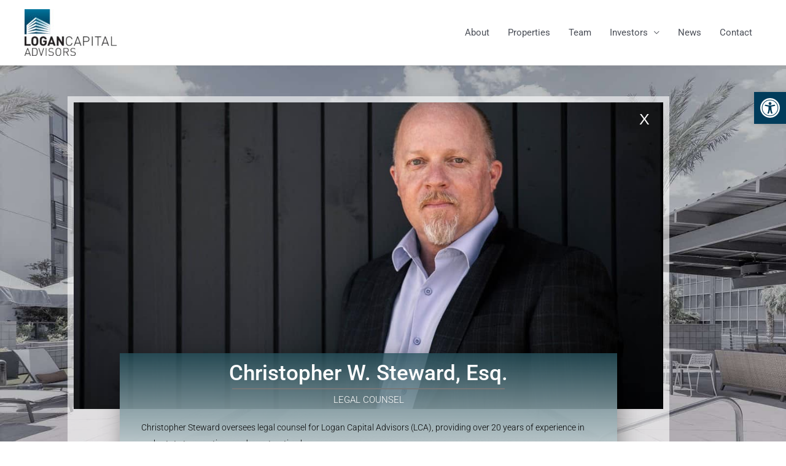

--- FILE ---
content_type: text/css
request_url: https://logancapitaladvisors.com/wp-content/uploads/elementor/css/post-2603.css?ver=1767554860
body_size: 1306
content:
.elementor-2603 .elementor-element.elementor-element-1e8eb671 > .elementor-container > .elementor-column > .elementor-widget-wrap{align-content:flex-end;align-items:flex-end;}.elementor-2603 .elementor-element.elementor-element-1e8eb671:not(.elementor-motion-effects-element-type-background), .elementor-2603 .elementor-element.elementor-element-1e8eb671 > .elementor-motion-effects-container > .elementor-motion-effects-layer{background-image:url("https://logancapitaladvisors.com/wp-content/uploads/2020/04/Osborne_23_Denim.jpg");background-position:top center;background-repeat:no-repeat;background-size:cover;}.elementor-2603 .elementor-element.elementor-element-1e8eb671 > .elementor-background-overlay{background-color:#3B545E;opacity:0.57;transition:background 0.3s, border-radius 0.3s, opacity 0.3s;}.elementor-2603 .elementor-element.elementor-element-1e8eb671 > .elementor-container{max-width:1200px;}.elementor-2603 .elementor-element.elementor-element-1e8eb671{transition:background 0.3s, border 0.3s, border-radius 0.3s, box-shadow 0.3s;}.elementor-2603 .elementor-element.elementor-element-2fa735ce:not(.elementor-motion-effects-element-type-background) > .elementor-widget-wrap, .elementor-2603 .elementor-element.elementor-element-2fa735ce > .elementor-widget-wrap > .elementor-motion-effects-container > .elementor-motion-effects-layer{background-color:rgba(255, 255, 255, 0.6);}.elementor-bc-flex-widget .elementor-2603 .elementor-element.elementor-element-2fa735ce.elementor-column .elementor-widget-wrap{align-items:center;}.elementor-2603 .elementor-element.elementor-element-2fa735ce.elementor-column.elementor-element[data-element_type="column"] > .elementor-widget-wrap.elementor-element-populated{align-content:center;align-items:center;}.elementor-2603 .elementor-element.elementor-element-2fa735ce > .elementor-element-populated, .elementor-2603 .elementor-element.elementor-element-2fa735ce > .elementor-element-populated > .elementor-background-overlay, .elementor-2603 .elementor-element.elementor-element-2fa735ce > .elementor-background-slideshow{border-radius:0px 0px 0px 0px;}.elementor-2603 .elementor-element.elementor-element-2fa735ce > .elementor-element-populated{transition:background 0.3s, border 0.3s, border-radius 0.3s, box-shadow 0.3s;margin:50px 110px 50px 110px;--e-column-margin-right:110px;--e-column-margin-left:110px;padding:10px 10px 15px 10px;}.elementor-2603 .elementor-element.elementor-element-2fa735ce > .elementor-element-populated > .elementor-background-overlay{transition:background 0.3s, border-radius 0.3s, opacity 0.3s;}.elementor-2603 .elementor-element.elementor-element-2e3c0b77 > .elementor-container{min-height:500px;}.elementor-2603 .elementor-element.elementor-element-2e3c0b77:not(.elementor-motion-effects-element-type-background), .elementor-2603 .elementor-element.elementor-element-2e3c0b77 > .elementor-motion-effects-container > .elementor-motion-effects-layer{background-position:center center;background-repeat:no-repeat;background-size:cover;}.elementor-2603 .elementor-element.elementor-element-2e3c0b77{transition:background 0.3s, border 0.3s, border-radius 0.3s, box-shadow 0.3s;margin-top:0px;margin-bottom:0px;padding:0px 0px 0px 0px;}.elementor-2603 .elementor-element.elementor-element-2e3c0b77 > .elementor-background-overlay{transition:background 0.3s, border-radius 0.3s, opacity 0.3s;}.elementor-2603 .elementor-element.elementor-element-3cd761a > .elementor-element-populated{transition:background 0.3s, border 0.3s, border-radius 0.3s, box-shadow 0.3s;}.elementor-2603 .elementor-element.elementor-element-3cd761a > .elementor-element-populated > .elementor-background-overlay{transition:background 0.3s, border-radius 0.3s, opacity 0.3s;}.elementor-2603 .elementor-element.elementor-element-5c3da95e .elementor-button{background-color:rgba(255, 255, 255, 0);font-family:"Arial", Sans-serif;font-size:25px;fill:#FFFFFF;color:#FFFFFF;}.elementor-2603 .elementor-element.elementor-element-5c3da95e > .elementor-widget-container{margin:-7px -12px 0px 0px;}.elementor-2603 .elementor-element.elementor-element-1ed8a1be > .elementor-container{min-height:240px;}.elementor-2603 .elementor-element.elementor-element-1ed8a1be{transition:background 0.3s, border 0.3s, border-radius 0.3s, box-shadow 0.3s;margin-top:-91px;margin-bottom:0px;padding:0px 75px 20px 75px;}.elementor-2603 .elementor-element.elementor-element-1ed8a1be > .elementor-background-overlay{transition:background 0.3s, border-radius 0.3s, opacity 0.3s;}.elementor-2603 .elementor-element.elementor-element-de902:not(.elementor-motion-effects-element-type-background) > .elementor-widget-wrap, .elementor-2603 .elementor-element.elementor-element-de902 > .elementor-widget-wrap > .elementor-motion-effects-container > .elementor-motion-effects-layer{background-color:transparent;background-image:linear-gradient(360deg, #ffffff 0%, rgba(38, 80, 91, 0.82) 100%);}.elementor-2603 .elementor-element.elementor-element-de902 > .elementor-element-populated{box-shadow:4px 9px 34px 0px rgba(0,0,0,0.38);transition:background 0.3s, border 0.3s, border-radius 0.3s, box-shadow 0.3s;padding:68px 35px 3px 35px;}.elementor-2603 .elementor-element.elementor-element-de902 > .elementor-element-populated > .elementor-background-overlay{transition:background 0.3s, border-radius 0.3s, opacity 0.3s;}.elementor-2603 .elementor-element.elementor-element-6fb4fa4d > .elementor-widget-container{margin:-53px 0px 0px 0px;}.elementor-2603 .elementor-element.elementor-element-6fb4fa4d{text-align:center;}.elementor-2603 .elementor-element.elementor-element-6fb4fa4d .elementor-heading-title{font-family:"Roboto", Sans-serif;font-size:35px;font-weight:500;text-transform:capitalize;color:#ffffff;}.elementor-2603 .elementor-element.elementor-element-3f6ccbab{--divider-border-style:solid;--divider-color:#777777;--divider-border-width:2px;}.elementor-2603 .elementor-element.elementor-element-3f6ccbab > .elementor-widget-container{margin:-46px 0px 0px 0px;}.elementor-2603 .elementor-element.elementor-element-3f6ccbab .elementor-divider-separator{width:60%;margin:0 auto;margin-center:0;}.elementor-2603 .elementor-element.elementor-element-3f6ccbab .elementor-divider{text-align:center;padding-block-start:15px;padding-block-end:15px;}.elementor-2603 .elementor-element.elementor-element-7211da4e > .elementor-widget-container{margin:-39px 0px 0px 0px;}.elementor-2603 .elementor-element.elementor-element-7211da4e{text-align:center;}.elementor-2603 .elementor-element.elementor-element-7211da4e .elementor-heading-title{font-family:"Roboto", Sans-serif;font-size:15px;font-weight:300;text-transform:uppercase;text-shadow:0px 0px 10px rgba(0,0,0,0.3);color:#ffffff;}.elementor-2603 .elementor-element.elementor-element-64aa5583 > .elementor-widget-container{margin:-20px 0px 0px 0px;padding:0px 0px 8px 0px;}.elementor-2603 .elementor-element.elementor-element-64aa5583{font-family:"Roboto", Sans-serif;font-size:14px;font-weight:300;color:#000000;}.elementor-2603 .elementor-element.elementor-element-39aca4fe > .elementor-widget-container{padding:0px 10px 0px 10px;}.elementor-2603 .elementor-element.elementor-element-39aca4fe span.post-navigation__prev--label{color:#3B545E;}.elementor-2603 .elementor-element.elementor-element-39aca4fe span.post-navigation__next--label{color:#3B545E;}.elementor-2603 .elementor-element.elementor-element-39aca4fe span.post-navigation__prev--label, .elementor-2603 .elementor-element.elementor-element-39aca4fe span.post-navigation__next--label{font-family:"Arial", Sans-serif;font-size:11px;}.elementor-2603 .elementor-element.elementor-element-39aca4fe .post-navigation__arrow-wrapper{color:#3B545E;fill:#3B545E;font-size:20px;}.elementor-2603 .elementor-element.elementor-element-39aca4fe .elementor-post-navigation__separator{background-color:#7A7A7A;width:1px;}.elementor-2603 .elementor-element.elementor-element-39aca4fe .elementor-post-navigation{color:#7A7A7A;border-block-width:1px;padding:0px 0;}.elementor-2603 .elementor-element.elementor-element-39aca4fe .elementor-post-navigation__next.elementor-post-navigation__link{width:calc(50% - (1px / 2));}.elementor-2603 .elementor-element.elementor-element-39aca4fe .elementor-post-navigation__prev.elementor-post-navigation__link{width:calc(50% - (1px / 2));}@media(max-width:1024px) and (min-width:768px){.elementor-2603 .elementor-element.elementor-element-de902{width:100%;}}@media(max-width:1024px){.elementor-2603 .elementor-element.elementor-element-2fa735ce > .elementor-element-populated{margin:40px 60px 0px 60px;--e-column-margin-right:60px;--e-column-margin-left:60px;}.elementor-2603 .elementor-element.elementor-element-5c3da95e .elementor-button{font-size:22px;}.elementor-2603 .elementor-element.elementor-element-1ed8a1be{padding:0px 40px 0px 40px;}.elementor-2603 .elementor-element.elementor-element-6fb4fa4d .elementor-heading-title{font-size:32px;}.elementor-2603 .elementor-element.elementor-element-7211da4e .elementor-heading-title{font-size:14px;}.elementor-2603 .elementor-element.elementor-element-39aca4fe > .elementor-widget-container{margin:14px 0px 0px 0px;}}@media(max-width:767px){.elementor-2603 .elementor-element.elementor-element-1e8eb671{padding:10px 020px 0px 20px;}.elementor-2603 .elementor-element.elementor-element-2fa735ce > .elementor-element-populated{margin:20px 0px 0px 0px;--e-column-margin-right:0px;--e-column-margin-left:0px;}.elementor-2603 .elementor-element.elementor-element-2e3c0b77 > .elementor-container{min-height:243px;}.elementor-2603 .elementor-element.elementor-element-2e3c0b77{margin-top:0px;margin-bottom:0px;padding:0px 0px 0px 0px;}.elementor-2603 .elementor-element.elementor-element-3cd761a > .elementor-element-populated{margin:02px 10px 0px 0px;--e-column-margin-right:10px;--e-column-margin-left:0px;padding:0px 0px 0px 0px;}.elementor-2603 .elementor-element.elementor-element-5c3da95e > .elementor-widget-container{margin:-5px -24px 0px 0px;padding:0px 0px 0px 0px;}.elementor-2603 .elementor-element.elementor-element-5c3da95e .elementor-button{font-size:17px;}.elementor-2603 .elementor-element.elementor-element-1ed8a1be{margin-top:-35px;margin-bottom:8px;padding:0px 15px 0px 15px;}.elementor-2603 .elementor-element.elementor-element-de902 > .elementor-element-populated{margin:0px 0px 0px 0px;--e-column-margin-right:0px;--e-column-margin-left:0px;padding:50px 15px 50px 15px;}.elementor-2603 .elementor-element.elementor-element-6fb4fa4d > .elementor-widget-container{padding:12px 0px 0px 0px;}.elementor-2603 .elementor-element.elementor-element-6fb4fa4d .elementor-heading-title{font-size:21px;}.elementor-2603 .elementor-element.elementor-element-7211da4e .elementor-heading-title{font-size:13px;}.elementor-2603 .elementor-element.elementor-element-64aa5583 > .elementor-widget-container{margin:-26px 0px -42px 0px;padding:0px 0px 0px 0px;}.elementor-2603 .elementor-element.elementor-element-64aa5583{font-size:14px;}.elementor-2603 .elementor-element.elementor-element-39aca4fe > .elementor-widget-container{margin:0px 0px 0px 0px;padding:0px 0px 0px 0px;}.elementor-2603 .elementor-element.elementor-element-39aca4fe span.post-navigation__prev--label, .elementor-2603 .elementor-element.elementor-element-39aca4fe span.post-navigation__next--label{font-size:8px;}.elementor-2603 .elementor-element.elementor-element-39aca4fe .elementor-post-navigation__separator{width:0px;}.elementor-2603 .elementor-element.elementor-element-39aca4fe .elementor-post-navigation{border-block-width:0px;}.elementor-2603 .elementor-element.elementor-element-39aca4fe .elementor-post-navigation__next.elementor-post-navigation__link{width:calc(50% - (0px / 2));}.elementor-2603 .elementor-element.elementor-element-39aca4fe .elementor-post-navigation__prev.elementor-post-navigation__link{width:calc(50% - (0px / 2));}}